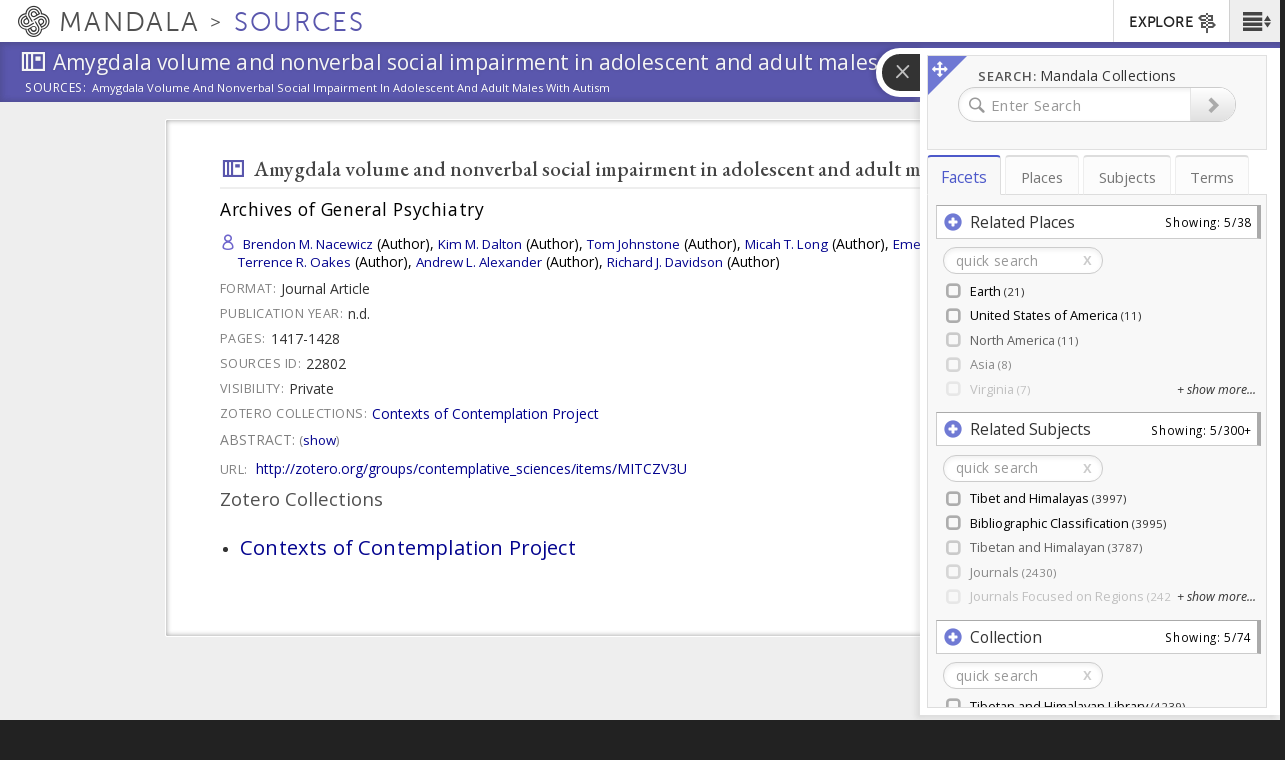

--- FILE ---
content_type: text/plain;charset=utf-8
request_url: https://mandala-solr-proxy.internal.lib.virginia.edu/solr/kmterms/query?json.wrf=jQuery1124041590498995299274_1769513002702&q=uid%3A+(subjects-1223+subjects-9777+subjects-1469+subjects-1467+subjects-9757+subjects-9761+subjects-1464+subjects-1325+subjects-1123+subjects-9940+subjects-1262+subjects-1208+subjects-9786+subjects-1277+subjects-1286+subjects-9870+subjects-9875+subjects-1398+subjects-9775+subjects-1408+subjects-949+subjects-9766+subjects-9832+subjects-9726+subjects-1293+subjects-1324+subjects-9734+subjects-9843+subjects-1251+subjects-1573+subjects-9758+subjects-9779+subjects-1128+subjects-1300+subjects-1575+subjects-1059+subjects-1231+subjects-9797+subjects-9818+subjects-9943+subjects-9944+subjects-1001+subjects-1256+subjects-1403+subjects-9744+subjects-9817+subjects-1209+subjects-9727+subjects-1075+subjects-1493+subjects-9880+subjects-1033+subjects-1291+subjects-1457+subjects-1483+subjects-1494+subjects-1026+subjects-1161+subjects-1252+subjects-1599+subjects-9709+subjects-9714+subjects-9811+subjects-9872+subjects-1463+subjects-9729+subjects-1003+subjects-1077+subjects-1213+subjects-1214+subjects-1402+subjects-1610+subjects-9708+subjects-9716+subjects-979+subjects-9899+subjects-1037+subjects-1239+subjects-1327+subjects-1346+subjects-9767+subjects-9973+subjects-1212+subjects-1284+subjects-1456+subjects-1488+subjects-9710+subjects-9756+subjects-9776+subjects-980+subjects-1211+subjects-1292+subjects-1301+subjects-1596+subjects-9778+subjects-9781+subjects-9969+subjects-1310+subjects-1401+subjects-1414)&fl=uid%2Cheader&rows=100
body_size: 1911
content:
jQuery1124041590498995299274_1769513002702({
  "responseHeader":{
    "status":0,
    "QTime":0,
    "params":{
      "q":"uid: (subjects-1223 subjects-9777 subjects-1469 subjects-1467 subjects-9757 subjects-9761 subjects-1464 subjects-1325 subjects-1123 subjects-9940 subjects-1262 subjects-1208 subjects-9786 subjects-1277 subjects-1286 subjects-9870 subjects-9875 subjects-1398 subjects-9775 subjects-1408 subjects-949 subjects-9766 subjects-9832 subjects-9726 subjects-1293 subjects-1324 subjects-9734 subjects-9843 subjects-1251 subjects-1573 subjects-9758 subjects-9779 subjects-1128 subjects-1300 subjects-1575 subjects-1059 subjects-1231 subjects-9797 subjects-9818 subjects-9943 subjects-9944 subjects-1001 subjects-1256 subjects-1403 subjects-9744 subjects-9817 subjects-1209 subjects-9727 subjects-1075 subjects-1493 subjects-9880 subjects-1033 subjects-1291 subjects-1457 subjects-1483 subjects-1494 subjects-1026 subjects-1161 subjects-1252 subjects-1599 subjects-9709 subjects-9714 subjects-9811 subjects-9872 subjects-1463 subjects-9729 subjects-1003 subjects-1077 subjects-1213 subjects-1214 subjects-1402 subjects-1610 subjects-9708 subjects-9716 subjects-979 subjects-9899 subjects-1037 subjects-1239 subjects-1327 subjects-1346 subjects-9767 subjects-9973 subjects-1212 subjects-1284 subjects-1456 subjects-1488 subjects-9710 subjects-9756 subjects-9776 subjects-980 subjects-1211 subjects-1292 subjects-1301 subjects-1596 subjects-9778 subjects-9781 subjects-9969 subjects-1310 subjects-1401 subjects-1414)",
      "json.wrf":"jQuery1124041590498995299274_1769513002702",
      "fl":"uid,header",
      "rows":"100"}},
  "response":{"numFound":100,"start":0,"docs":[
      {
        "uid":"subjects-949",
        "header":"Buddhist Studies"},
      {
        "uid":"subjects-1256",
        "header":"Consciousness Studies"},
      {
        "uid":"subjects-979",
        "header":"Tantric Studies"},
      {
        "uid":"subjects-1209",
        "header":"Ethics"},
      {
        "uid":"subjects-1293",
        "header":"Zen/Ch’an Buddhism"},
      {
        "uid":"subjects-1292",
        "header":"Vajrayāna Buddhism"},
      {
        "uid":"subjects-1252",
        "header":"Neuroscience"},
      {
        "uid":"subjects-1208",
        "header":"Related Humanities"},
      {
        "uid":"subjects-1214",
        "header":"Buddhist Ethics"},
      {
        "uid":"subjects-1286",
        "header":"Contemplative Practices"},
      {
        "uid":"subjects-1231",
        "header":"Clinical Studies on Meditation"},
      {
        "uid":"subjects-980",
        "header":"Buddhist Tantra"},
      {
        "uid":"subjects-1291",
        "header":"Tibetan Buddhism"},
      {
        "uid":"subjects-1284",
        "header":"Psychoanalytic/Psychodynamic Psychotherapy"},
      {
        "uid":"subjects-1300",
        "header":"Mindfulness Meditation"},
      {
        "uid":"subjects-1414",
        "header":"Silver on Lapis (Beginning a Third Chapter of Tibetan Studies)"},
      {
        "uid":"subjects-1398",
        "header":"Western Medical Research on Tibetans"},
      {
        "uid":"subjects-1403",
        "header":"Pharmacological Studies"},
      {
        "uid":"subjects-1408",
        "header":"Thematic Volumes"},
      {
        "uid":"subjects-1401",
        "header":"History of Tibetan Medicine"},
      {
        "uid":"subjects-1402",
        "header":"Medicinal Substances"},
      {
        "uid":"subjects-1457",
        "header":"Tibetan-German Dictionaries"},
      {
        "uid":"subjects-1456",
        "header":"Tibetan-French Dictionaries"},
      {
        "uid":"subjects-1464",
        "header":"Tibetan-Mongolian Dictionaries"},
      {
        "uid":"subjects-1467",
        "header":"Tibetan-Sanskrit Dictionaries"},
      {
        "uid":"subjects-1469",
        "header":"Tibetan-Tibetan Dictionaries"},
      {
        "uid":"subjects-1128",
        "header":"Religious History"},
      {
        "uid":"subjects-1346",
        "header":"Tibet"},
      {
        "uid":"subjects-1493",
        "header":"Tibetan Sects"},
      {
        "uid":"subjects-1488",
        "header":"Region"},
      {
        "uid":"subjects-1573",
        "header":"Identity Issues"},
      {
        "uid":"subjects-1575",
        "header":"Tibetan Identity in Exile"},
      {
        "uid":"subjects-1483",
        "header":"Islam"},
      {
        "uid":"subjects-1494",
        "header":"Islam in Tibet"},
      {
        "uid":"subjects-1463",
        "header":"Tibetan-Manchu Dictionaries"},
      {
        "uid":"subjects-1324",
        "header":"Society"},
      {
        "uid":"subjects-1327",
        "header":"Tourism and Travel"},
      {
        "uid":"subjects-1325",
        "header":"Tibetan Literature"},
      {
        "uid":"subjects-1596",
        "header":"Canonical Literature"},
      {
        "uid":"subjects-1599",
        "header":"Historical Literature"},
      {
        "uid":"subjects-1059",
        "header":"Cultural and Environmental Geography"},
      {
        "uid":"subjects-1026",
        "header":"Arts"},
      {
        "uid":"subjects-1001",
        "header":"Anthropology"},
      {
        "uid":"subjects-1033",
        "header":"Community - People and Organizations"},
      {
        "uid":"subjects-1123",
        "header":"History"},
      {
        "uid":"subjects-1610",
        "header":"Tibetan Buddhist Sectarian Literature"},
      {
        "uid":"subjects-1161",
        "header":"Language and Linguistics"},
      {
        "uid":"subjects-1310",
        "header":"Material Artifacts"},
      {
        "uid":"subjects-1075",
        "header":"Places"},
      {
        "uid":"subjects-1077",
        "header":"Tibet"},
      {
        "uid":"subjects-1037",
        "header":"Institutions"},
      {
        "uid":"subjects-1003",
        "header":"Nepal"},
      {
        "uid":"subjects-1211",
        "header":"Philosophy"},
      {
        "uid":"subjects-1277",
        "header":"Psychotherapy"},
      {
        "uid":"subjects-1251",
        "header":"Cognitive Science"},
      {
        "uid":"subjects-1262",
        "header":"Clinical Psychology"},
      {
        "uid":"subjects-1212",
        "header":"Science and Religion"},
      {
        "uid":"subjects-1213",
        "header":"Bioethics"},
      {
        "uid":"subjects-1301",
        "header":"Zen Meditation/Zazen"},
      {
        "uid":"subjects-1239",
        "header":"Mindfulness Based Interventions"},
      {
        "uid":"subjects-1223",
        "header":"International Medicine"},
      {
        "uid":"subjects-9708",
        "header":"To Be Classified"},
      {
        "uid":"subjects-9744",
        "header":"Religious Studies Learning and Contemplation"},
      {
        "uid":"subjects-9817",
        "header":"Great Perfection (Dzokchen)"},
      {
        "uid":"subjects-9811",
        "header":"Psychology and Buddhist Contemplation"},
      {
        "uid":"subjects-9973",
        "header":"Philosophical Context"},
      {
        "uid":"subjects-9899",
        "header":"Traditions of Christianity"},
      {
        "uid":"subjects-9766",
        "header":"Cognition and Contemplation"},
      {
        "uid":"subjects-9832",
        "header":"Literature Specific to Tibetan Buddhism"},
      {
        "uid":"subjects-9767",
        "header":"Emotions and Contemplation"},
      {
        "uid":"subjects-9727",
        "header":"Parenting & Childcare and Contemplation"},
      {
        "uid":"subjects-9710",
        "header":"Business and Contemplation"},
      {
        "uid":"subjects-9714",
        "header":"Philosophy and Contemplation"},
      {
        "uid":"subjects-9716",
        "header":"Society and Contemplation"},
      {
        "uid":"subjects-9729",
        "header":"Theories of Learning and Contemplation"},
      {
        "uid":"subjects-9940",
        "header":"Hindu Contemplation by Tradition"},
      {
        "uid":"subjects-9776",
        "header":"Daoist Contemplation"},
      {
        "uid":"subjects-9726",
        "header":"K-12 Education and Contemplation"},
      {
        "uid":"subjects-9818",
        "header":"Great Seal (Mahamudra, Chakchen)"},
      {
        "uid":"subjects-9880",
        "header":"Kalachakra"},
      {
        "uid":"subjects-9875",
        "header":"Deity yoga (devata-yoga, lhé nenjor)"},
      {
        "uid":"subjects-9944",
        "header":"Yoga"},
      {
        "uid":"subjects-9761",
        "header":"Neuroscience and Contemplation"},
      {
        "uid":"subjects-9969",
        "header":"Environmental Context"},
      {
        "uid":"subjects-9779",
        "header":"Islamic Contemplation"},
      {
        "uid":"subjects-9756",
        "header":"Self-Help"},
      {
        "uid":"subjects-9781",
        "header":"Jewish Contemplation"},
      {
        "uid":"subjects-9786",
        "header":"Buddhist Contemplation by Applied Subject"},
      {
        "uid":"subjects-9709",
        "header":"Art and Contemplation"},
      {
        "uid":"subjects-9757",
        "header":"Psychotherapy and Contemplation"},
      {
        "uid":"subjects-9758",
        "header":"Mindfulness-Based Stress Reduction / Cognitive Therapy"},
      {
        "uid":"subjects-9943",
        "header":"Hindu Tantra"},
      {
        "uid":"subjects-9797",
        "header":"Science and Buddhist Contemplation"},
      {
        "uid":"subjects-9734",
        "header":"Humanities and Contemplation"},
      {
        "uid":"subjects-9872",
        "header":"Perfection phase (nispannakrama, dzokrim)"},
      {
        "uid":"subjects-9778",
        "header":"Interreligious Contemplation"},
      {
        "uid":"subjects-9775",
        "header":"Christian Contemplation"},
      {
        "uid":"subjects-9843",
        "header":"Classical Buddhist Contemplation Practices"},
      {
        "uid":"subjects-9870",
        "header":"Generation phase (utpattikrama, kyerim)"},
      {
        "uid":"subjects-9777",
        "header":"Hindu Contemplation"}]
  }})


--- FILE ---
content_type: text/plain;charset=utf-8
request_url: https://mandala-solr-proxy.internal.lib.virginia.edu/solr/kmterms/select?&q=*&sort=header_ssort+ASC&df=ancestor_id_gen_path&fq=level_gen_i:[1+TO+2]&fq={!tag=children}level_gen_i:[1+TO+1]&facet.mincount=2&facet.limit=-1&facet.field={!ex=children}ancestor_id_gen_path&fl=header:name_eng_latin,header,id,ancestor_id_gen_path,ancestor_ids_gen,ancestors_gen,ancestor_id_closest_gen_path,ancestors_closest_gen,level_gen_i,related_subjects_feature_type_s,related_subjects_relation_label_s,associated_subject_ids&facet=true&wt=json&limit=2000&indent=true&wt=json&json.wrf=jQuery1124041590498995299274_1769513002700&rows=2000&_=1769513002705
body_size: 1559
content:
jQuery1124041590498995299274_1769513002700({
  "responseHeader":{
    "status":0,
    "QTime":0,
    "params":{
      "df":"ancestor_id_gen_path",
      "facet.field":"{!ex=children}ancestor_id_gen_path",
      "indent":"true",
      "fl":"header:name_eng_latin,header,id,ancestor_id_gen_path,ancestor_ids_gen,ancestors_gen,ancestor_id_closest_gen_path,ancestors_closest_gen,level_gen_i,related_subjects_feature_type_s,related_subjects_relation_label_s,associated_subject_ids",
      "sort":"header_ssort ASC",
      "fq":["level_gen_i:[1 TO 2]",
        "{!tag=children}level_gen_i:[1 TO 1]"],
      "rows":"2000",
      "q":"*",
      "facet.limit":"-1",
      "json.wrf":"jQuery1124041590498995299274_1769513002700",
      "limit":"2000",
      "facet.mincount":"2",
      "facet":"true",
      "wt":["json",
        "json"],
      "_":"1769513002705"}},
  "response":{"numFound":33,"start":0,"docs":[
      {
        "id":"subjects-5550",
        "header":"Administration",
        "level_gen_i":1,
        "ancestor_id_gen_path":"5550",
        "ancestors_gen":["Administration"],
        "ancestor_ids_gen":[5550]},
      {
        "id":"subjects-6669",
        "header":"Architecture",
        "level_gen_i":1,
        "ancestor_id_gen_path":"6669",
        "ancestors_gen":["Architecture"],
        "ancestor_ids_gen":[6669]},
      {
        "id":"subjects-2823",
        "header":"Collections",
        "level_gen_i":1,
        "ancestor_id_gen_path":"2823",
        "ancestors_gen":["Collections"],
        "ancestor_ids_gen":[2823]},
      {
        "id":"subjects-5553",
        "header":"Community Services Project Types",
        "level_gen_i":1,
        "ancestor_id_gen_path":"5553",
        "ancestors_gen":["Community Services Project Types"],
        "ancestor_ids_gen":[5553]},
      {
        "id":"subjects-5806",
        "header":"Contemplation",
        "level_gen_i":1,
        "ancestor_id_gen_path":"5806",
        "ancestors_gen":["Contemplation"],
        "ancestor_ids_gen":[5806]},
      {
        "id":"subjects-8868",
        "header":"Cultural Landscapes",
        "level_gen_i":1,
        "ancestor_id_gen_path":"8868",
        "ancestors_gen":["Cultural Landscapes"],
        "ancestor_ids_gen":[8868]},
      {
        "id":"subjects-305",
        "header":"Cultural Regions",
        "level_gen_i":1,
        "ancestor_id_gen_path":"305",
        "ancestors_gen":["Cultural Regions"],
        "ancestor_ids_gen":[305]},
      {
        "id":"subjects-2743",
        "header":"Event",
        "level_gen_i":1,
        "ancestor_id_gen_path":"2743",
        "ancestors_gen":["Event"],
        "ancestor_ids_gen":[2743]},
      {
        "id":"subjects-10338",
        "header":"Flourishing",
        "level_gen_i":1,
        "ancestor_id_gen_path":"10338",
        "ancestors_gen":["Flourishing"],
        "ancestor_ids_gen":[10338]},
      {
        "id":"subjects-9319",
        "header":"Flourishing Model-Art & Science of Human Flourishing Course",
        "level_gen_i":1,
        "ancestor_id_gen_path":"9319",
        "ancestors_gen":["Flourishing Model-Art & Science of Human Flourishing Course"],
        "ancestor_ids_gen":[9319]},
      {
        "id":"subjects-6793",
        "header":"General",
        "level_gen_i":1,
        "ancestor_id_gen_path":"6793",
        "ancestors_gen":["General"],
        "ancestor_ids_gen":[6793]},
      {
        "id":"subjects-20",
        "header":"Geographical Features",
        "level_gen_i":1,
        "ancestor_id_gen_path":"20",
        "ancestors_gen":["Geographical Features"],
        "ancestor_ids_gen":[20]},
      {
        "id":"subjects-5812",
        "header":"Grammars",
        "level_gen_i":1,
        "ancestor_id_gen_path":"5812",
        "ancestors_gen":["Grammars"],
        "ancestor_ids_gen":[5812]},
      {
        "id":"subjects-6404",
        "header":"Higher Education Digital Tools",
        "level_gen_i":1,
        "ancestor_id_gen_path":"6404",
        "ancestors_gen":["Higher Education Digital Tools"],
        "ancestor_ids_gen":[6404]},
      {
        "id":"subjects-5807",
        "header":"Historical Periods",
        "level_gen_i":1,
        "ancestor_id_gen_path":"5807",
        "ancestors_gen":["Historical Periods"],
        "ancestor_ids_gen":[5807]},
      {
        "id":"subjects-306",
        "header":"Human Relationships",
        "level_gen_i":1,
        "ancestor_id_gen_path":"306",
        "ancestors_gen":["Human Relationships"],
        "ancestor_ids_gen":[306]},
      {
        "id":"subjects-301",
        "header":"Language Tree",
        "level_gen_i":1,
        "ancestor_id_gen_path":"301",
        "ancestors_gen":["Language Tree"],
        "ancestor_ids_gen":[301]},
      {
        "id":"subjects-5809",
        "header":"Literary Genres",
        "level_gen_i":1,
        "ancestor_id_gen_path":"5809",
        "ancestors_gen":["Literary Genres"],
        "ancestor_ids_gen":[5809]},
      {
        "id":"subjects-2693",
        "header":"Material Objects",
        "level_gen_i":1,
        "ancestor_id_gen_path":"2693",
        "ancestors_gen":["Material Objects"],
        "ancestor_ids_gen":[2693]},
      {
        "id":"subjects-6664",
        "header":"Mesoamerican Studies",
        "level_gen_i":1,
        "ancestor_id_gen_path":"6664",
        "ancestors_gen":["Mesoamerican Studies"],
        "ancestor_ids_gen":[6664]},
      {
        "id":"subjects-5808",
        "header":"Oral Genres",
        "level_gen_i":1,
        "ancestor_id_gen_path":"5808",
        "ancestors_gen":["Oral Genres"],
        "ancestor_ids_gen":[5808]},
      {
        "id":"subjects-2688",
        "header":"Organizations and Organizational  Units",
        "level_gen_i":1,
        "ancestor_id_gen_path":"2688",
        "ancestors_gen":["Organizations and Organizational  Units"],
        "ancestor_ids_gen":[2688]},
      {
        "id":"subjects-10125",
        "header":"Parietal lobe",
        "level_gen_i":1,
        "ancestor_id_gen_path":"10125",
        "ancestors_gen":["Parietal lobe"],
        "ancestor_ids_gen":[10125]},
      {
        "id":"subjects-7174",
        "header":"Politics",
        "level_gen_i":1,
        "ancestor_id_gen_path":"7174",
        "ancestors_gen":["Politics"],
        "ancestor_ids_gen":[7174]},
      {
        "id":"subjects-6670",
        "header":"Profession",
        "level_gen_i":1,
        "ancestor_id_gen_path":"6670",
        "ancestors_gen":["Profession"],
        "ancestor_ids_gen":[6670]},
      {
        "id":"subjects-302",
        "header":"Religious Sects",
        "level_gen_i":1,
        "ancestor_id_gen_path":"302",
        "ancestors_gen":["Religious Sects"],
        "ancestor_ids_gen":[302]},
      {
        "id":"subjects-5810",
        "header":"Religious Systems",
        "level_gen_i":1,
        "ancestor_id_gen_path":"5810",
        "ancestors_gen":["Religious Systems"],
        "ancestor_ids_gen":[5810]},
      {
        "id":"subjects-5805",
        "header":"Ritual",
        "level_gen_i":1,
        "ancestor_id_gen_path":"5805",
        "ancestors_gen":["Ritual"],
        "ancestor_ids_gen":[5805]},
      {
        "id":"subjects-192",
        "header":"Scripts",
        "level_gen_i":1,
        "ancestor_id_gen_path":"192",
        "ancestors_gen":["Scripts"],
        "ancestor_ids_gen":[192]},
      {
        "id":"subjects-6844",
        "header":"Teaching Resources",
        "level_gen_i":1,
        "ancestor_id_gen_path":"6844",
        "ancestors_gen":["Teaching Resources"],
        "ancestor_ids_gen":[6844]},
      {
        "id":"subjects-4833",
        "header":"Text Typologies",
        "level_gen_i":1,
        "ancestor_id_gen_path":"4833",
        "ancestors_gen":["Text Typologies"],
        "ancestor_ids_gen":[4833]},
      {
        "id":"subjects-6403",
        "header":"Tibet and Himalayas",
        "level_gen_i":1,
        "ancestor_id_gen_path":"6403",
        "ancestors_gen":["Tibet and Himalayas"],
        "ancestor_ids_gen":[6403]},
      {
        "id":"subjects-5813",
        "header":"Zoologies (Biological and Spiritual)",
        "level_gen_i":1,
        "ancestor_id_gen_path":"5813",
        "ancestors_gen":["Zoologies (Biological and Spiritual)"],
        "ancestor_ids_gen":[5813]}]
  },
  "facet_counts":{
    "facet_queries":{},
    "facet_fields":{
      "ancestor_id_gen_path":[
        "10125",4,
        "10338",4,
        "192",7,
        "20",15,
        "2688",9,
        "2693",8,
        "2743",2,
        "2823",13,
        "301",6,
        "302",4,
        "305",2,
        "306",4,
        "4833",5,
        "5550",2,
        "5553",16,
        "5805",2,
        "5806",5,
        "5807",2,
        "5808",2,
        "5809",2,
        "5810",2,
        "5812",5,
        "5813",3,
        "6311",6,
        "6403",11,
        "6404",28,
        "6653",8,
        "6664",4,
        "6669",3,
        "6670",7,
        "6793",4,
        "6844",8,
        "6935",29,
        "7174",11,
        "8868",3,
        "9319",6]},
    "facet_ranges":{},
    "facet_intervals":{},
    "facet_heatmaps":{}}})
